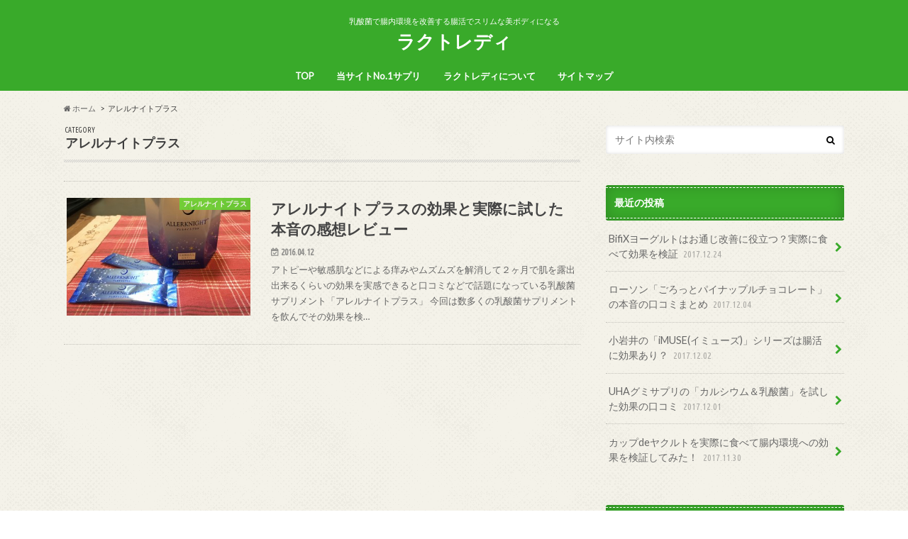

--- FILE ---
content_type: text/html; charset=UTF-8
request_url: https://lacto-lady.com/category/%E3%82%A2%E3%83%AC%E3%83%AB%E3%83%8A%E3%82%A4%E3%83%88%E3%83%97%E3%83%A9%E3%82%B9/
body_size: 7520
content:
<!doctype html>
<!--[if lt IE 7]><html lang="ja"
	itemscope 
	itemtype="http://schema.org/WebSite" 
	prefix="og: http://ogp.me/ns#"  class="no-js lt-ie9 lt-ie8 lt-ie7"><![endif]-->
<!--[if (IE 7)&!(IEMobile)]><html lang="ja"
	itemscope 
	itemtype="http://schema.org/WebSite" 
	prefix="og: http://ogp.me/ns#"  class="no-js lt-ie9 lt-ie8"><![endif]-->
<!--[if (IE 8)&!(IEMobile)]><html lang="ja"
	itemscope 
	itemtype="http://schema.org/WebSite" 
	prefix="og: http://ogp.me/ns#"  class="no-js lt-ie9"><![endif]-->
<!--[if gt IE 8]><!--> <html lang="ja"
	itemscope 
	itemtype="http://schema.org/WebSite" 
	prefix="og: http://ogp.me/ns#"  class="no-js"><!--<![endif]-->

<head>
<meta charset="utf-8">
<meta http-equiv="X-UA-Compatible" content="IE=edge">
<title>アレルナイトプラス | ラクトレディ</title>
<meta name="HandheldFriendly" content="True">
<meta name="MobileOptimized" content="320">
<meta name="viewport" content="width=device-width, initial-scale=1.0, minimum-scale=1.0, maximum-scale=1.0, user-scalable=no">


<link rel="pingback" href="https://lacto-lady.com/xmlrpc.php">

<!--[if IE]>
<![endif]-->
<!--[if lt IE 9]>
<script src="//html5shiv.googlecode.com/svn/trunk/html5.js"></script>
<script src="//css3-mediaqueries-js.googlecode.com/svn/trunk/css3-mediaqueries.js"></script>
<![endif]-->




<!-- All in One SEO Pack 2.6.1 by Michael Torbert of Semper Fi Web Design[-1,-1] -->
<link rel="canonical" href="https://lacto-lady.com/category/%e3%82%a2%e3%83%ac%e3%83%ab%e3%83%8a%e3%82%a4%e3%83%88%e3%83%97%e3%83%a9%e3%82%b9/" />
<!-- /all in one seo pack -->
<link rel='dns-prefetch' href='//ajax.googleapis.com' />
<link rel='dns-prefetch' href='//fonts.googleapis.com' />
<link rel='dns-prefetch' href='//maxcdn.bootstrapcdn.com' />
<link rel='dns-prefetch' href='//s.w.org' />
<link rel="alternate" type="application/rss+xml" title="ラクトレディ &raquo; フィード" href="https://lacto-lady.com/feed/" />
<link rel="alternate" type="application/rss+xml" title="ラクトレディ &raquo; コメントフィード" href="https://lacto-lady.com/comments/feed/" />
<link rel="alternate" type="application/rss+xml" title="ラクトレディ &raquo; アレルナイトプラス カテゴリーのフィード" href="https://lacto-lady.com/category/%e3%82%a2%e3%83%ac%e3%83%ab%e3%83%8a%e3%82%a4%e3%83%88%e3%83%97%e3%83%a9%e3%82%b9/feed/" />
		<script type="text/javascript">
			window._wpemojiSettings = {"baseUrl":"https:\/\/s.w.org\/images\/core\/emoji\/11\/72x72\/","ext":".png","svgUrl":"https:\/\/s.w.org\/images\/core\/emoji\/11\/svg\/","svgExt":".svg","source":{"concatemoji":"https:\/\/lacto-lady.com\/wp-includes\/js\/wp-emoji-release.min.js"}};
			!function(e,a,t){var n,r,o,i=a.createElement("canvas"),p=i.getContext&&i.getContext("2d");function s(e,t){var a=String.fromCharCode;p.clearRect(0,0,i.width,i.height),p.fillText(a.apply(this,e),0,0);e=i.toDataURL();return p.clearRect(0,0,i.width,i.height),p.fillText(a.apply(this,t),0,0),e===i.toDataURL()}function c(e){var t=a.createElement("script");t.src=e,t.defer=t.type="text/javascript",a.getElementsByTagName("head")[0].appendChild(t)}for(o=Array("flag","emoji"),t.supports={everything:!0,everythingExceptFlag:!0},r=0;r<o.length;r++)t.supports[o[r]]=function(e){if(!p||!p.fillText)return!1;switch(p.textBaseline="top",p.font="600 32px Arial",e){case"flag":return s([55356,56826,55356,56819],[55356,56826,8203,55356,56819])?!1:!s([55356,57332,56128,56423,56128,56418,56128,56421,56128,56430,56128,56423,56128,56447],[55356,57332,8203,56128,56423,8203,56128,56418,8203,56128,56421,8203,56128,56430,8203,56128,56423,8203,56128,56447]);case"emoji":return!s([55358,56760,9792,65039],[55358,56760,8203,9792,65039])}return!1}(o[r]),t.supports.everything=t.supports.everything&&t.supports[o[r]],"flag"!==o[r]&&(t.supports.everythingExceptFlag=t.supports.everythingExceptFlag&&t.supports[o[r]]);t.supports.everythingExceptFlag=t.supports.everythingExceptFlag&&!t.supports.flag,t.DOMReady=!1,t.readyCallback=function(){t.DOMReady=!0},t.supports.everything||(n=function(){t.readyCallback()},a.addEventListener?(a.addEventListener("DOMContentLoaded",n,!1),e.addEventListener("load",n,!1)):(e.attachEvent("onload",n),a.attachEvent("onreadystatechange",function(){"complete"===a.readyState&&t.readyCallback()})),(n=t.source||{}).concatemoji?c(n.concatemoji):n.wpemoji&&n.twemoji&&(c(n.twemoji),c(n.wpemoji)))}(window,document,window._wpemojiSettings);
		</script>
		<style type="text/css">
img.wp-smiley,
img.emoji {
	display: inline !important;
	border: none !important;
	box-shadow: none !important;
	height: 1em !important;
	width: 1em !important;
	margin: 0 .07em !important;
	vertical-align: -0.1em !important;
	background: none !important;
	padding: 0 !important;
}
</style>
<link rel='stylesheet' id='contact-form-7-css'  href='https://lacto-lady.com/wp-content/plugins/contact-form-7/includes/css/styles.css' type='text/css' media='all' />
<link rel='stylesheet' id='toc-screen-css'  href='https://lacto-lady.com/wp-content/plugins/table-of-contents-plus/screen.min.css' type='text/css' media='all' />
<link rel='stylesheet' id='style-css'  href='https://lacto-lady.com/wp-content/themes/hummingbird/style.css' type='text/css' media='all' />
<link rel='stylesheet' id='slider-css'  href='https://lacto-lady.com/wp-content/themes/hummingbird/library/css/bx-slider.css' type='text/css' media='all' />
<link rel='stylesheet' id='animate-css'  href='https://lacto-lady.com/wp-content/themes/hummingbird/library/css/animate.min.css' type='text/css' media='all' />
<link rel='stylesheet' id='shortcode-css'  href='https://lacto-lady.com/wp-content/themes/hummingbird/library/css/shortcode.css' type='text/css' media='all' />
<link rel='stylesheet' id='gf_Ubuntu-css'  href='//fonts.googleapis.com/css?family=Ubuntu+Condensed' type='text/css' media='all' />
<link rel='stylesheet' id='gf_Lato-css'  href='//fonts.googleapis.com/css?family=Lato' type='text/css' media='all' />
<link rel='stylesheet' id='fontawesome-css'  href='//maxcdn.bootstrapcdn.com/font-awesome/4.6.0/css/font-awesome.min.css' type='text/css' media='all' />
<script type='text/javascript' src='//ajax.googleapis.com/ajax/libs/jquery/1.12.2/jquery.min.js'></script>
<link rel='https://api.w.org/' href='https://lacto-lady.com/wp-json/' />
<!-- Favicon Rotator -->
<!-- End Favicon Rotator -->
<style type="text/css">
body{color: #3E3E3E;}
a{color: #e55937;}
a:hover{color: #E69B9B;}
#main article footer .post-categories li a,#main article footer .tags a{  background: #e55937;  border:1px solid #e55937;}
#main article footer .tags a{color:#e55937; background: none;}
#main article footer .post-categories li a:hover,#main article footer .tags a:hover{ background:#E69B9B;  border-color:#E69B9B;}
input[type="text"],input[type="password"],input[type="datetime"],input[type="datetime-local"],input[type="date"],input[type="month"],input[type="time"],input[type="week"],input[type="number"],input[type="email"],input[type="url"],input[type="search"],input[type="tel"],input[type="color"],select,textarea,.field { background-color: #FFFFFF;}
/*ヘッダー*/
.header{background: #39aa2a; color: #ffffff;}
#logo a,.nav li a,.nav_btn{color: #ffffff;}
#logo a:hover,.nav li a:hover{color:#FFFF00;}
@media only screen and (min-width: 768px) {
.nav ul {background: #0E0E0E;}
.nav li ul.sub-menu li a{color: #BAB4B0;}
}
/*メインエリア*/
.widgettitle {background: #39aa2a; color:  #ffffff;}
.widget li a:after{color: #39aa2a!important;}
/* 投稿ページ */
.entry-content h2{background: #6dd635;}
.entry-content h3{border-color: #6dd635;}
.entry-content ul li:before{ background: #6dd635;}
.entry-content ol li:before{ background: #6dd635;}
/* カテゴリーラベル */
.post-list-card .post-list .eyecatch .cat-name,.top-post-list .post-list .eyecatch .cat-name,.byline .cat-name,.single .authorbox .author-newpost li .cat-name,.related-box li .cat-name,#top_carousel .bx-wrapper ul li .osusume-label{background: #6dd635; color:  #ffffff;}
/* CTA */
.cta-inner{ background: #0E0E0E;}
/* ボタンの色 */
.btn-wrap a{background: #e55937;border: 1px solid #e55937;}
.btn-wrap a:hover{background: #E69B9B;}
.btn-wrap.simple a{border:1px solid #e55937;color:#e55937;}
.btn-wrap.simple a:hover{background:#e55937;}
.readmore a{border:1px solid #e55937;color:#e55937;}
.readmore a:hover{background:#e55937;color:#fff;}
/* サイドバー */
.widget a{text-decoration:none; color:#666666;}
.widget a:hover{color:#999999;}
/*フッター*/
#footer-top{background-color: #0E0E0E; color: #CACACA;}
.footer a,#footer-top a{color: #BAB4B0;}
#footer-top .widgettitle{color: #CACACA;}
.footer {background-color: #0E0E0E;color: #CACACA;}
.footer-links li:before{ color: #39aa2a;}
/* ページネーション */
.pagination a, .pagination span,.page-links a{border-color: #e55937; color: #e55937;}
.pagination .current,.pagination .current:hover,.page-links ul > li > span{background-color: #e55937; border-color: #e55937;}
.pagination a:hover, .pagination a:focus,.page-links a:hover, .page-links a:focus{background-color: #e55937; color: #fff;}
/* OTHER */
ul.wpp-list li a:before{background: #39aa2a;color: #ffffff;}
.blue-btn, .comment-reply-link, #submit { background-color: #e55937; }
.blue-btn:hover, .comment-reply-link:hover, #submit:hover, .blue-btn:focus, .comment-reply-link:focus, #submit:focus {background-color: #E69B9B; }
</style>
<style type="text/css" id="custom-background-css">
body.custom-background { background-image: url("https://lacto-lady.com/wp-content/themes/hummingbird/library/images/body_bg01.png"); background-position: left top; background-size: auto; background-repeat: repeat; background-attachment: scroll; }
</style>
</head>

<body class="archive category category-20 custom-background">

<div id="container" class=" ">

<header class="header headercenter" role="banner">
<div id="inner-header" class="wrap cf">
<p class="site_description">乳酸菌で腸内環境を改善する腸活でスリムな美ボディになる</p><div id="logo" class="gf">
<p class="h1 text"><a href="https://lacto-lady.com">ラクトレディ</a></p>
</div>

<nav id="g_nav" role="navigation">

<ul id="menu-%e3%83%a1%e3%82%a4%e3%83%b3%e3%83%a1%e3%83%8b%e3%83%a5%e3%83%bc" class="nav top-nav cf"><li id="menu-item-39" class="menu-item menu-item-type-custom menu-item-object-custom menu-item-home menu-item-39"><a href="http://lacto-lady.com/">TOP<span class="gf"></span></a></li>
<li id="menu-item-437" class="menu-item menu-item-type-post_type menu-item-object-post menu-item-437"><a href="https://lacto-lady.com/nyusankinkakumei-review/">当サイトNo.1サプリ<span class="gf"></span></a></li>
<li id="menu-item-43" class="menu-item menu-item-type-post_type menu-item-object-page menu-item-43"><a href="https://lacto-lady.com/profile/">ラクトレディについて<span class="gf"></span></a></li>
<li id="menu-item-436" class="menu-item menu-item-type-post_type menu-item-object-page menu-item-436"><a href="https://lacto-lady.com/sitemaps/">サイトマップ<span class="gf"></span></a></li>
</ul></nav>
<button id="drawerBtn" class="nav_btn"></button>
<script type="text/javascript">
jQuery(function( $ ){
var menu = $('#g_nav'),
    menuBtn = $('#drawerBtn'),
    body = $(document.body),     
    menuWidth = menu.outerWidth();                
     
    menuBtn.on('click', function(){
    body.toggleClass('open');
        if(body.hasClass('open')){
            body.animate({'left' : menuWidth }, 300);            
            menu.animate({'left' : 0 }, 300);                    
        } else {
            menu.animate({'left' : -menuWidth }, 300);
            body.animate({'left' : 0 }, 300);            
        }             
    });
});    
</script>

</div>
</header>
<div id="breadcrumb" class="breadcrumb inner wrap cf"><ul><li itemscope itemtype="//data-vocabulary.org/Breadcrumb"><a href="https://lacto-lady.com/" itemprop="url"><i class="fa fa-home"></i><span itemprop="title"> ホーム</span></a></li><li itemscope itemtype="//data-vocabulary.org/Breadcrumb"><span itemprop="title">アレルナイトプラス</span></li></ul></div><div id="content">
<div id="inner-content" class="wrap cf">
<main id="main" class="m-all t-all d-5of7 cf" role="main">
<div class="archivettl">
<h1 class="archive-title h2">
<span class="gf">CATEGORY</span> アレルナイトプラス</h1>
</div>

		<div class="top-post-list">


<article class="post-list animated fadeInUp" role="article">
<a href="https://lacto-lady.com/allerknightplus-review/" rel="bookmark" title="アレルナイトプラスの効果と実際に試した本音の感想レビュー" class="cf">


<figure class="eyecatch">
<img src="https://lacto-lady.com/wp-content/plugins/lazy-load/images/1x1.trans.gif" data-lazy-src="https://lacto-lady.com/wp-content/uploads/2016/04/anp8-e1460432966750-360x230.jpg" width="360" height="230" class="attachment-home-thum size-home-thum wp-post-image" alt><noscript><img width="360" height="230" src="https://lacto-lady.com/wp-content/uploads/2016/04/anp8-e1460432966750-360x230.jpg" class="attachment-home-thum size-home-thum wp-post-image" alt="" /></noscript><span class="cat-name cat-id-20">アレルナイトプラス</span>
</figure>

<section class="entry-content">
<h1 class="h2 entry-title">アレルナイトプラスの効果と実際に試した本音の感想レビュー</h1>

<p class="byline entry-meta vcard">
<span class="date gf updated">2016.04.12</span>
<span class="author" style="display: none;">ラクトレディ</span>
</p>

<div class="description"><p>アトピーや敏感肌などによる痒みやムズムズを解消して２ヶ月で肌を露出出来るくらいの効果を実感できると口コミなどで話題になっている乳酸菌サプリメント「アレルナイトプラス」 今回は数多くの乳酸菌サプリメントを飲んでその効果を検&#8230;</p>
</div>

</section>
</a>
</article>



</div>	
<nav class="pagination cf">
</nav>

</main>
<div id="sidebar1" class="sidebar m-all t-all d-2of7 last-col cf" role="complementary">




<div id="search-2" class="widget widget_search"><form role="search" method="get" id="searchform" class="searchform" action="https://lacto-lady.com/">
<div>
<label for="s" class="screen-reader-text"></label>
<input type="search" id="s" name="s" value="" placeholder="サイト内検索" /><button type="submit" id="searchsubmit" ><i class="fa fa-search"></i></button>
</div>
</form></div><div id="recent-posts-2" class="widget widget_recent_entries"><h4 class="widgettitle"><span>最近の投稿</span></h4>			<ul>
								
				<li class="cf">
					<a class="cf" href="https://lacto-lady.com/bifixyogurt-kouka/" title="BifiXヨーグルトはお通じ改善に役立つ？実際に食べて効果を検証">
						BifiXヨーグルトはお通じ改善に役立つ？実際に食べて効果を検証						<span class="date gf">2017.12.24</span>
					</a>
				</li>
								
				<li class="cf">
					<a class="cf" href="https://lacto-lady.com/pineapple-choco/" title="ローソン「ごろっとパイナップルチョコレート」の本音の口コミまとめ">
						ローソン「ごろっとパイナップルチョコレート」の本音の口コミまとめ						<span class="date gf">2017.12.04</span>
					</a>
				</li>
								
				<li class="cf">
					<a class="cf" href="https://lacto-lady.com/koiwai-imuse-kouka/" title="小岩井の「iMUSE(イミューズ)」シリーズは腸活に効果あり？">
						小岩井の「iMUSE(イミューズ)」シリーズは腸活に効果あり？						<span class="date gf">2017.12.02</span>
					</a>
				</li>
								
				<li class="cf">
					<a class="cf" href="https://lacto-lady.com/uhagumisapri-nyuusankin/" title="UHAグミサプリの「カルシウム＆乳酸菌」を試した効果の口コミ">
						UHAグミサプリの「カルシウム＆乳酸菌」を試した効果の口コミ						<span class="date gf">2017.12.01</span>
					</a>
				</li>
								
				<li class="cf">
					<a class="cf" href="https://lacto-lady.com/cap-de-yakult/" title="カップdeヤクルトを実際に食べて腸内環境への効果を検証してみた！">
						カップdeヤクルトを実際に食べて腸内環境への効果を検証してみた！						<span class="date gf">2017.11.30</span>
					</a>
				</li>
							</ul>
			 
			</div><div id="recent-comments-2" class="widget widget_recent_comments"><h4 class="widgettitle"><span>最近のコメント</span></h4><ul id="recentcomments"><li class="recentcomments"><a href="https://lacto-lady.com/gumisupple/#comment-59">グミ×サプリの植物性乳酸菌を食べて便秘に効果が得られるかレビュー</a> に <span class="comment-author-link">落ちない</span> より</li></ul></div><div id="archives-2" class="widget widget_archive"><h4 class="widgettitle"><span>アーカイブ</span></h4>		<ul>
			<li><a href='https://lacto-lady.com/2017/12/'>2017年12月</a></li>
	<li><a href='https://lacto-lady.com/2017/11/'>2017年11月</a></li>
	<li><a href='https://lacto-lady.com/2017/10/'>2017年10月</a></li>
	<li><a href='https://lacto-lady.com/2016/09/'>2016年9月</a></li>
	<li><a href='https://lacto-lady.com/2016/08/'>2016年8月</a></li>
	<li><a href='https://lacto-lady.com/2016/04/'>2016年4月</a></li>
	<li><a href='https://lacto-lady.com/2016/03/'>2016年3月</a></li>
		</ul>
		</div><div id="categories-3" class="widget widget_categories"><h4 class="widgettitle"><span>カテゴリー</span></h4>		<ul>
	<li class="cat-item cat-item-20 current-cat"><a href="https://lacto-lady.com/category/%e3%82%a2%e3%83%ac%e3%83%ab%e3%83%8a%e3%82%a4%e3%83%88%e3%83%97%e3%83%a9%e3%82%b9/" >アレルナイトプラス</a>
</li>
	<li class="cat-item cat-item-10"><a href="https://lacto-lady.com/category/%e3%83%80%e3%82%a4%e3%82%a8%e3%83%83%e3%83%88/" >ダイエット</a>
</li>
	<li class="cat-item cat-item-8"><a href="https://lacto-lady.com/category/%e4%b8%8b%e7%97%a2%e3%83%bb%e8%85%b9%e7%97%9b/" >下痢・腹痛</a>
</li>
	<li class="cat-item cat-item-2"><a href="https://lacto-lady.com/category/%e4%b9%b3%e9%85%b8%e8%8f%8c%e9%9d%a9%e5%91%bd/" >乳酸菌革命</a>
</li>
	<li class="cat-item cat-item-15"><a href="https://lacto-lady.com/category/%e4%b9%b3%e9%85%b8%e8%8f%8c%e9%a3%9f%e5%93%81%e3%83%bb%e9%a3%b2%e6%96%99%e3%81%ae%e5%99%82/" >乳酸菌食品・飲料の噂</a>
</li>
	<li class="cat-item cat-item-7"><a href="https://lacto-lady.com/category/%e4%be%bf%e7%a7%98%e3%81%a8%e5%ae%bf%e4%be%bf/" >便秘と宿便</a>
</li>
	<li class="cat-item cat-item-126"><a href="https://lacto-lady.com/category/%e5%b8%82%e8%b2%a9%e3%81%ae%e8%96%ac%e3%81%ae%e5%99%82/" >市販の薬の噂</a>
</li>
	<li class="cat-item cat-item-13"><a href="https://lacto-lady.com/category/%e7%96%b2%e5%8a%b4%e3%83%bb%e5%80%a6%e6%80%a0%e6%84%9f/" >疲労・倦怠感</a>
</li>
	<li class="cat-item cat-item-5"><a href="https://lacto-lady.com/category/%e8%82%8c%e8%8d%92%e3%82%8c%e3%83%bb%e3%83%8b%e3%82%ad%e3%83%93/" >肌荒れ・ニキビ</a>
</li>
	<li class="cat-item cat-item-28"><a href="https://lacto-lady.com/category/%e8%85%b8%e6%b4%bb%e3%81%ae%e3%82%b9%e3%82%b9%e3%83%a1/" >腸活のススメ</a>
</li>
	<li class="cat-item cat-item-12"><a href="https://lacto-lady.com/category/%e8%99%9a%e5%bc%b1%e4%bd%93%e8%b3%aa%e3%83%bb%e5%85%8d%e7%96%ab%e5%8a%9b/" >虚弱体質・免疫力</a>
</li>
	<li class="cat-item cat-item-9"><a href="https://lacto-lady.com/category/%e9%81%8e%e6%95%8f%e6%80%a7%e8%85%b8%e7%97%87%e5%80%99%e7%be%a4/" >過敏性腸症候群</a>
</li>
	<li class="cat-item cat-item-29"><a href="https://lacto-lady.com/category/%e9%a3%9f%e3%81%b9%e7%89%a9%e3%81%a8%e4%b9%b3%e9%85%b8%e8%8f%8c/" >食べ物と乳酸菌</a>
</li>
	<li class="cat-item cat-item-125"><a href="https://lacto-lady.com/category/%e9%a3%9f%e3%81%b9%e7%89%a9%e3%81%a8%e8%85%b8%e5%86%85%e7%92%b0%e5%a2%83/" >食べ物と腸内環境</a>
</li>
		</ul>
</div><div id="categories-2" class="widget widget_categories"><h4 class="widgettitle"><span>カテゴリー</span></h4>		<ul>
	<li class="cat-item cat-item-20 current-cat"><a href="https://lacto-lady.com/category/%e3%82%a2%e3%83%ac%e3%83%ab%e3%83%8a%e3%82%a4%e3%83%88%e3%83%97%e3%83%a9%e3%82%b9/" >アレルナイトプラス</a>
</li>
	<li class="cat-item cat-item-10"><a href="https://lacto-lady.com/category/%e3%83%80%e3%82%a4%e3%82%a8%e3%83%83%e3%83%88/" >ダイエット</a>
</li>
	<li class="cat-item cat-item-8"><a href="https://lacto-lady.com/category/%e4%b8%8b%e7%97%a2%e3%83%bb%e8%85%b9%e7%97%9b/" >下痢・腹痛</a>
</li>
	<li class="cat-item cat-item-2"><a href="https://lacto-lady.com/category/%e4%b9%b3%e9%85%b8%e8%8f%8c%e9%9d%a9%e5%91%bd/" >乳酸菌革命</a>
</li>
	<li class="cat-item cat-item-15"><a href="https://lacto-lady.com/category/%e4%b9%b3%e9%85%b8%e8%8f%8c%e9%a3%9f%e5%93%81%e3%83%bb%e9%a3%b2%e6%96%99%e3%81%ae%e5%99%82/" >乳酸菌食品・飲料の噂</a>
</li>
	<li class="cat-item cat-item-7"><a href="https://lacto-lady.com/category/%e4%be%bf%e7%a7%98%e3%81%a8%e5%ae%bf%e4%be%bf/" >便秘と宿便</a>
</li>
	<li class="cat-item cat-item-126"><a href="https://lacto-lady.com/category/%e5%b8%82%e8%b2%a9%e3%81%ae%e8%96%ac%e3%81%ae%e5%99%82/" >市販の薬の噂</a>
</li>
	<li class="cat-item cat-item-13"><a href="https://lacto-lady.com/category/%e7%96%b2%e5%8a%b4%e3%83%bb%e5%80%a6%e6%80%a0%e6%84%9f/" >疲労・倦怠感</a>
</li>
	<li class="cat-item cat-item-5"><a href="https://lacto-lady.com/category/%e8%82%8c%e8%8d%92%e3%82%8c%e3%83%bb%e3%83%8b%e3%82%ad%e3%83%93/" >肌荒れ・ニキビ</a>
</li>
	<li class="cat-item cat-item-28"><a href="https://lacto-lady.com/category/%e8%85%b8%e6%b4%bb%e3%81%ae%e3%82%b9%e3%82%b9%e3%83%a1/" >腸活のススメ</a>
</li>
	<li class="cat-item cat-item-12"><a href="https://lacto-lady.com/category/%e8%99%9a%e5%bc%b1%e4%bd%93%e8%b3%aa%e3%83%bb%e5%85%8d%e7%96%ab%e5%8a%9b/" >虚弱体質・免疫力</a>
</li>
	<li class="cat-item cat-item-9"><a href="https://lacto-lady.com/category/%e9%81%8e%e6%95%8f%e6%80%a7%e8%85%b8%e7%97%87%e5%80%99%e7%be%a4/" >過敏性腸症候群</a>
</li>
	<li class="cat-item cat-item-29"><a href="https://lacto-lady.com/category/%e9%a3%9f%e3%81%b9%e7%89%a9%e3%81%a8%e4%b9%b3%e9%85%b8%e8%8f%8c/" >食べ物と乳酸菌</a>
</li>
	<li class="cat-item cat-item-125"><a href="https://lacto-lady.com/category/%e9%a3%9f%e3%81%b9%e7%89%a9%e3%81%a8%e8%85%b8%e5%86%85%e7%92%b0%e5%a2%83/" >食べ物と腸内環境</a>
</li>
		</ul>
</div><div id="meta-2" class="widget widget_meta"><h4 class="widgettitle"><span>メタ情報</span></h4>			<ul>
						<li><a href="https://lacto-lady.com/wp-login.php">ログイン</a></li>
			<li><a href="https://lacto-lady.com/feed/">投稿の <abbr title="Really Simple Syndication">RSS</abbr></a></li>
			<li><a href="https://lacto-lady.com/comments/feed/">コメントの <abbr title="Really Simple Syndication">RSS</abbr></a></li>
			<li><a href="https://ja.wordpress.org/" title="Powered by WordPress, state-of-the-art semantic personal publishing platform.">WordPress.org</a></li>			</ul>
			</div><div id="text-3" class="widget widget_text">			<div class="textwidget"><span id="noscripttags"><noscript><a href="https://ac.i2i.jp/bin/nojslink?00066359" target="_blank"><img src="https://ac.i2i.jp/bin/nojs.php?00066359&amp;guid=ON" border="0" /></a></noscript></span>
<script type="text/javascript" src="https://ac.i2i.jp/bin/2nd_gets.php?00066359"></script></div>
		</div>

</div></div>
</div>
<div id="page-top">
	<a href="#header" title="ページトップへ"><i class="fa fa-chevron-up"></i></a>
</div>
<div id="footer-top" class="wow animated fadeIn cf">
	<div class="inner wrap">
				
				
			</div>
</div>

<footer id="footer" class="footer" role="contentinfo">
	<div id="inner-footer" class="wrap cf">
		<nav role="navigation">
					</nav>
		<p class="source-org copyright">&copy;Copyright2026 <a href="https://lacto-lady.com" rel="nofollow">ラクトレディ</a>.All Rights Reserved.</p>
	</div>
</footer>
</div>
<script type='text/javascript'>
/* <![CDATA[ */
var wpcf7 = {"apiSettings":{"root":"https:\/\/lacto-lady.com\/wp-json\/contact-form-7\/v1","namespace":"contact-form-7\/v1"},"recaptcha":{"messages":{"empty":"\u3042\u306a\u305f\u304c\u30ed\u30dc\u30c3\u30c8\u3067\u306f\u306a\u3044\u3053\u3068\u3092\u8a3c\u660e\u3057\u3066\u304f\u3060\u3055\u3044\u3002"}}};
/* ]]> */
</script>
<script type='text/javascript' src='https://lacto-lady.com/wp-content/plugins/contact-form-7/includes/js/scripts.js'></script>
<script type='text/javascript'>
/* <![CDATA[ */
var tocplus = {"visibility_show":"show","visibility_hide":"hide","width":"Auto"};
/* ]]> */
</script>
<script type='text/javascript' src='https://lacto-lady.com/wp-content/plugins/table-of-contents-plus/front.min.js'></script>
<script type='text/javascript' src='https://lacto-lady.com/wp-content/themes/hummingbird/library/js/libs/wow.min.js'></script>
<script type='text/javascript' src='https://lacto-lady.com/wp-content/themes/hummingbird/library/js/scripts.js'></script>
<script type='text/javascript' src='https://lacto-lady.com/wp-content/themes/hummingbird/library/js/libs/modernizr.custom.min.js'></script>
<script type='text/javascript' src='https://lacto-lady.com/wp-content/plugins/lazy-load/js/jquery.sonar.min.js'></script>
<script type='text/javascript' src='https://lacto-lady.com/wp-content/plugins/lazy-load/js/lazy-load.js'></script>
<script type='text/javascript' src='https://lacto-lady.com/wp-includes/js/wp-embed.min.js'></script>
</body>
</html>